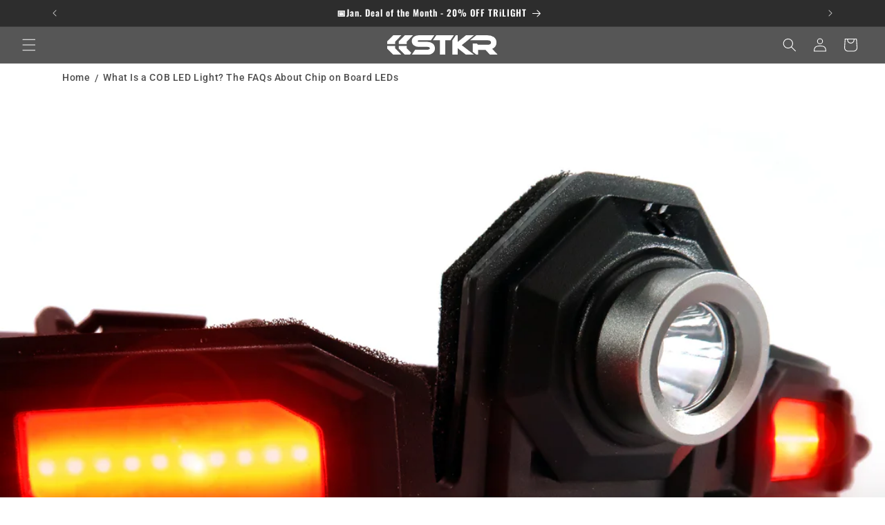

--- FILE ---
content_type: text/css
request_url: https://stkrconcepts.com/cdn/shop/t/229/assets/component-slideshow.css?v=17933591812325749411767214287
body_size: 74
content:
slideshow-component{position:relative;display:flex;flex-direction:column}slideshow-component .slideshow.banner{flex-direction:row;flex-wrap:nowrap;margin:0;gap:0;overflow-y:hidden}.slideshow__slide{padding:0;position:relative;display:flex;flex-direction:column;visibility:visible}@media screen and (max-width: 749px){.slideshow--placeholder.banner--mobile-bottom.banner--adapt_image .slideshow__media,.slideshow--placeholder.banner--adapt_image:not(.banner--mobile-bottom){height:28rem}}@media screen and (min-width: 750px){.slideshow--placeholder.banner--adapt_image{height:56rem}}.slideshow__text.banner__box{display:flex;flex-direction:column;justify-content:center;max-width:54.5rem}.slideshow__text>*{max-width:100%}@media screen and (max-width: 749px){slideshow-component.page-width .slideshow__text{border-right:var(--text-boxes-border-width) solid rgba(var(--color-foreground),var(--text-boxes-border-opacity));border-left:var(--text-boxes-border-width) solid rgba(var(--color-foreground),var(--text-boxes-border-opacity))}.banner--mobile-bottom .slideshow__text.banner__box{max-width:100%}.banner--mobile-bottom .slideshow__text-wrapper{flex-grow:1}.banner--mobile-bottom .slideshow__text.banner__box{height:100%}.banner--mobile-bottom .slideshow__text .button{flex-grow:0}.slideshow__text.slideshow__text-mobile--left{align-items:flex-start;text-align:left}.slideshow__text.slideshow__text-mobile--right{align-items:flex-end;text-align:right}}@media screen and (min-width: 750px){.slideshow__text.slideshow__text--left{align-items:flex-start;text-align:left}.slideshow__text.slideshow__text--right{align-items:flex-end;text-align:right}}.slideshow:not(.banner--mobile-bottom) .slideshow__text-wrapper{height:100%}@media screen and (min-width: 750px){.slideshow__text-wrapper.banner__content{height:100%;padding:5rem}}.slideshow__controls{border:.1rem solid rgba(var(--color-foreground),.08)}.slideshow__controls--top{order:2;z-index:1}@media screen and (max-width: 749px){.slideshow__controls--border-radius-mobile{border-bottom-right-radius:var(--text-boxes-radius);border-bottom-left-radius:var(--text-boxes-radius)}}.spaced-section--full-width:last-child slideshow-component:not(.page-width) .slideshow__controls{border-bottom:none}@media screen and (min-width: 750px){.slideshow__controls{position:relative}}slideshow-component:not(.page-width) .slider-buttons{border-right:0;border-left:0}.slideshow__control-wrapper{display:flex}.slideshow__autoplay{position:absolute;right:0;border-left:none;display:flex;justify-content:center;align-items:center}@media screen and (max-width: 749px){slideshow-component.page-width .slideshow__autoplay{right:1.5rem}}@media screen and (min-width: 750px){.slideshow__autoplay.slider-button{position:inherit;margin-left:.6rem;padding:0 0 0 .6rem;border-left:.1rem solid rgba(var(--color-foreground),.08)}}.slideshow__autoplay .icon.icon-play,.slideshow__autoplay .icon.icon-pause{display:block;position:absolute;opacity:1;transform:scale(1);transition:transform .15s ease,opacity .15s ease;width:.8rem;height:1.2rem}.slideshow__autoplay .icon.icon-play{height:1rem}.slideshow__autoplay path{fill:rgba(var(--color-foreground),.75)}.slideshow__autoplay:hover path{fill:rgb(var(--color-foreground))}@media screen and (forced-colors: active){.slideshow__autoplay path,.slideshow__autoplay:hover path{fill:CanvasText}}.slideshow__autoplay:hover .svg-wrapper{transform:scale(1.1)}.slideshow__autoplay--paused .icon-pause,.slideshow__autoplay:not(.slideshow__autoplay--paused) .icon-play{visibility:hidden;opacity:0;transform:scale(.8)}
/*# sourceMappingURL=/cdn/shop/t/229/assets/component-slideshow.css.map?v=17933591812325749411767214287 */


--- FILE ---
content_type: text/javascript
request_url: https://stkrconcepts.com/cdn/shop/t/229/assets/cart.js?v=38829154534167092541767214275
body_size: 2910
content:
class CartRemoveButton extends HTMLElement{constructor(){super(),this.addEventListener("click",event=>{event.preventDefault(),(this.closest("cart-items")||this.closest("cart-drawer-items")).updateQuantity(this.dataset.index,0)})}}customElements.define("cart-remove-button",CartRemoveButton);class CartItems extends HTMLElement{constructor(){super(),this.lineItemStatusElement=document.getElementById("shopping-cart-line-item-status")||document.getElementById("CartDrawer-LineItemStatus"),this.enableReordering=this.dataset.enableReordering==="true",this.positionedVariantId=this.dataset.positionedVariant||null,this.variantPosition=this.dataset.variantPosition||null,this.positionedVariants=this.positionedVariantId?this.positionedVariantId.split(",").map(id=>id.trim()).filter(id=>id):[];const debouncedOnChange=debounce(event=>{!event.target.closest(".cart-upsell-product-container")&&!event.target.closest("product-info-cart-upsell")&&this.onChange(event)},ON_CHANGE_DEBOUNCE_TIMER);this.addEventListener("change",debouncedOnChange.bind(this))}cartUpdateUnsubscriber=void 0;connectedCallback(){this.enableReordering&&this.reorderCartItemsInDOM(),this.cartUpdateUnsubscriber=subscribe(PUB_SUB_EVENTS.cartUpdate,event=>{event.source!=="cart-items"&&this.onCartUpdate()})}disconnectedCallback(){this.cartUpdateUnsubscriber&&this.cartUpdateUnsubscriber()}resetQuantityInput(id){const input=this.querySelector(`#Quantity-${id}`);if(input&&!input.closest(".cart-upsell-product-container")&&!input.closest("product-info-cart-upsell")){const value=input.getAttribute("value");value!==null&&(input.value=value),this.isEnterPressed=!1}}setValidity(event,index,message){event.target.setCustomValidity&&(event.target.setCustomValidity(message),event.target.reportValidity()),this.resetQuantityInput(index),event.target.select&&typeof event.target.select=="function"&&event.target.select()}validateQuantity(event){if(event.target.closest(".cart-upsell-product-container")||event.target.closest("product-info-cart-upsell"))return;const inputValue=parseInt(event.target.value),index=event.target.dataset.index;let message="";inputValue<event.target.dataset.min?message=window.quickOrderListStrings.min_error.replace("[min]",event.target.dataset.min):inputValue>parseInt(event.target.max)?message=window.quickOrderListStrings.max_error.replace("[max]",event.target.max):inputValue%parseInt(event.target.step)!==0&&(message=window.quickOrderListStrings.step_error.replace("[step]",event.target.step)),message?this.setValidity(event,index,message):(event.target.setCustomValidity(""),event.target.reportValidity(),this.updateQuantity(index,inputValue,document.activeElement.getAttribute("name"),event.target.dataset.quantityVariantId))}onChange(event){this.validateQuantity(event)}onCartUpdate(){this.tagName==="CART-DRAWER-ITEMS"?fetch(`${routes.cart_url}?section_id=cart-drawer`).then(response=>response.text()).then(responseText=>{const html=new DOMParser().parseFromString(responseText,"text/html"),selectors=["cart-drawer-items",".cart-drawer__footer"];for(const selector of selectors){const targetElement=document.querySelector(selector),sourceElement=html.querySelector(selector);if(targetElement&&sourceElement){let newHtml=sourceElement.outerHTML;this.enableReordering&&(newHtml=this.reorderCartItems(newHtml));const reorderedElement=new DOMParser().parseFromString(newHtml,"text/html").querySelector(selector);targetElement.replaceWith(reorderedElement)}}}).catch(e=>{console.error(e)}):fetch(`${routes.cart_url}?section_id=main-cart-items`).then(response=>response.text()).then(responseText=>{let newInnerHTML=new DOMParser().parseFromString(responseText,"text/html").querySelector("cart-items").innerHTML;this.enableReordering&&(newInnerHTML=this.reorderCartItems(newInnerHTML)),this.innerHTML=newInnerHTML}).catch(e=>{console.error(e)})}getSectionsToRender(){return[{id:"main-cart-items",section:document.getElementById("main-cart-items").dataset.id,selector:".js-contents"},{id:"cart-icon-bubble",section:"cart-icon-bubble",selector:".shopify-section"},{id:"cart-live-region-text",section:"cart-live-region-text",selector:".shopify-section"},{id:"main-cart-footer",section:document.getElementById("main-cart-footer").dataset.id,selector:".js-contents"}]}updateQuantity(line,quantity,name,variantId){this.enableLoading(line);const body=JSON.stringify({line,quantity,sections:this.getSectionsToRender().map(section=>section.section),sections_url:window.location.pathname});fetch(`${routes.cart_change_url}`,{...fetchConfig(),body}).then(response=>response.text()).then(state=>{const parsedState=JSON.parse(state),quantityElement=document.getElementById(`Quantity-${line}`)||document.getElementById(`Drawer-quantity-${line}`),items=document.querySelectorAll(".cart-item");if(parsedState.errors){quantityElement.value=quantityElement.getAttribute("value"),this.updateLiveRegions(line,parsedState.errors);return}this.classList.toggle("is-empty",parsedState.item_count===0);const cartDrawerWrapper=document.querySelector("cart-drawer"),cartFooter=document.getElementById("main-cart-footer");cartFooter&&cartFooter.classList.toggle("is-empty",parsedState.item_count===0),cartDrawerWrapper&&cartDrawerWrapper.classList.toggle("is-empty",parsedState.item_count===0),this.getSectionsToRender().forEach(section=>{const elementToReplace=document.getElementById(section.id).querySelector(section.selector)||document.getElementById(section.id);elementToReplace.innerHTML=this.getSectionInnerHTML(parsedState.sections[section.section],section.selector)});const updatedValue=parsedState.items[line-1]?parsedState.items[line-1].quantity:void 0;let message="";items.length===parsedState.items.length&&updatedValue!==parseInt(quantityElement.value)&&(typeof updatedValue>"u"?message=window.cartStrings.error:message=window.cartStrings.quantityError.replace("[quantity]",updatedValue)),this.updateLiveRegions(line,message);const lineItem=document.getElementById(`CartItem-${line}`)||document.getElementById(`CartDrawer-Item-${line}`);lineItem&&lineItem.querySelector(`[name="${name}"]`)?cartDrawerWrapper?trapFocus(cartDrawerWrapper,lineItem.querySelector(`[name="${name}"]`)):lineItem.querySelector(`[name="${name}"]`).focus():parsedState.item_count===0&&cartDrawerWrapper?trapFocus(cartDrawerWrapper.querySelector(".drawer__inner-empty"),cartDrawerWrapper.querySelector("a")):document.querySelector(".cart-item")&&cartDrawerWrapper&&trapFocus(cartDrawerWrapper,document.querySelector(".cart-item__name")),this.updateProgressBar({items:parsedState.items}),publish(PUB_SUB_EVENTS.cartUpdate,{source:"cart-items",cartData:parsedState,variantId})}).catch(()=>{this.querySelectorAll(".loading__spinner").forEach(overlay=>overlay.classList.add("hidden"));const errors=document.getElementById("cart-errors")||document.getElementById("CartDrawer-CartErrors");errors.textContent=window.cartStrings.error}).finally(()=>{this.disableLoading(line)})}updateProgressBar({items}){const progressWrapper=document.getElementById("cart-progress-wrapper");if(!progressWrapper)return;const progressBarBasis=progressWrapper.dataset.progressBarBasis,excludedProducts=progressWrapper.dataset.excludedProductIds?progressWrapper.dataset.excludedProductIds.split(",").map(id=>id.trim()).filter(Boolean):[],currencyFormat=progressWrapper.dataset.currencyFormat,thresholds=progressWrapper.dataset.thresholds.split(",").map(Number),preGoalMessages=progressWrapper.dataset.preGoalMessages.split("||"),postGoalMessages=progressWrapper.dataset.postGoalMessages.split("||"),goalPositions=progressWrapper.dataset.goalPositions?progressWrapper.dataset.goalPositions.split(",").map(Number):[],goalBases=progressWrapper.dataset.goalBases?progressWrapper.dataset.goalBases.split(","):[];let itemCountMetric=0,excludedSubtotalMetric=0,excludedTotalMetric=0;for(const item of items)excludedProducts.includes(item.product_id.toString())||(itemCountMetric+=item.quantity,excludedSubtotalMetric+=item.original_line_price,excludedTotalMetric+=item.line_price);let cartMetric;progressBarBasis==="item_count"?cartMetric=itemCountMetric:cartMetric=excludedTotalMetric;const totalThreshold=thresholds.length>0?thresholds[thresholds.length-1]:0;if(thresholds.length===0||totalThreshold===0){progressWrapper.style.display="none";return}const segmentsContainer=progressWrapper.querySelector(".cart-segments-container");if(!segmentsContainer)return;const segmentElements=segmentsContainer.querySelectorAll(".cart-segment"),goalIcons=progressWrapper.querySelectorAll(".goal-icon"),goalMessageElement=progressWrapper.querySelector(".goal-message");if(cartMetric===0&&progressBarBasis==="item_count"){progressWrapper.style.display="none",goalMessageElement&&(goalMessageElement.style.display="none"),segmentElements.forEach(segment=>{const fill=segment.querySelector(".cart-segment-fill");fill&&(fill.style.width="0%")});return}progressWrapper.style.display="block";let previousSegmentValue=0;segmentElements.forEach((segmentElement,index)=>{const segmentFill=segmentElement.querySelector(".cart-segment-fill");if(!segmentFill)return;let segmentMetricValue;progressBarBasis==="item_count"?segmentMetricValue=itemCountMetric:segmentMetricValue=(goalBases[index]||"total")==="subtotal"?excludedSubtotalMetric:excludedTotalMetric;const currentThreshold=thresholds[index];let fillPercentage=0;if(segmentMetricValue<=previousSegmentValue)fillPercentage=0;else if(segmentMetricValue>=currentThreshold)fillPercentage=100;else{const segmentRange=currentThreshold-previousSegmentValue,filledAmount=segmentMetricValue-previousSegmentValue;fillPercentage=Math.min(filledAmount/segmentRange*100,100)}segmentFill.style.width=fillPercentage+"%",previousSegmentValue=currentThreshold});let nextGoalIndex=-1;for(let i=0;i<thresholds.length;i++){let metricForGoal;if(progressBarBasis==="item_count"?metricForGoal=itemCountMetric:metricForGoal=(goalBases[i]||"total")==="subtotal"?excludedSubtotalMetric:excludedTotalMetric,metricForGoal<thresholds[i]){nextGoalIndex=i;break}}if(goalIcons.forEach((goalIcon,index)=>{let iconMetric;progressBarBasis==="item_count"?iconMetric=itemCountMetric:iconMetric=(goalBases[index]||"total")==="subtotal"?excludedSubtotalMetric:excludedTotalMetric;const cartTotalDiff=iconMetric-thresholds[index],icon=goalIcon.querySelector("img"),goalNumber=goalIcon.dataset.index;if(icon)if(cartTotalDiff<0){const regularIconUrl=goalIcon.dataset.regularIcon;regularIconUrl&&(icon.src=regularIconUrl,icon.srcset=`${regularIconUrl} 50w`,icon.alt=`Goal ${goalNumber}`)}else{const reachedIconUrl=goalIcon.dataset.reachedIcon;reachedIconUrl&&(icon.src=reachedIconUrl,icon.srcset=`${reachedIconUrl} 50w`,icon.alt=`Goal ${goalNumber} Reached`)}}),goalMessageElement)if(goalMessageElement.style.display="block",nextGoalIndex===-1){const message=postGoalMessages[postGoalMessages.length-1];goalMessageElement.innerHTML=message,progressWrapper.classList.add("full")}else{progressWrapper.classList.remove("full");let metricForMessage;progressBarBasis==="item_count"?metricForMessage=itemCountMetric:metricForMessage=(goalBases[nextGoalIndex]||"total")==="subtotal"?excludedSubtotalMetric:excludedTotalMetric;const remainingForGoal=thresholds[nextGoalIndex]-metricForMessage;if(progressBarBasis==="item_count"){const message=preGoalMessages[nextGoalIndex].replace("[remaining_for_goal]",remainingForGoal<0?0:remainingForGoal);goalMessageElement.innerHTML=message}else{const remainingAmount=Math.max(0,remainingForGoal)/100,remainingAmountFormatted=this.formatCurrency(currencyFormat,remainingAmount),message=preGoalMessages[nextGoalIndex].replace("[remaining_for_goal]",remainingAmountFormatted);goalMessageElement.innerHTML=message}}}formatCurrency(currencyFormat,amount){let formattedAmount="";return formattedAmount=currencyFormat.replace("{{amount}}",amount.toFixed(2)).replace("{{amount_no_decimals}}",amount.toFixed(0)).replace("{{amount_with_comma_separator}}",amount.toFixed(2).replace(".",",")).replace("{{amount_no_decimals_with_comma_separator}}",amount.toFixed(0).replace(".",",")).replace("{{amount_with_apostrophe_separator}}",amount.toFixed(2).replace(".","'")).replace("{{amount_no_decimals_with_space_separator}}",amount.toFixed(0).replace(/\\B(?=(\\d{3})+(?!\\d))/g," ")).replace("{{amount_with_space_separator}}",amount.toFixed(2).replace(/\\B(?=(\\d{3})+(?!\\d))/g," ").replace(".",",")).replace("{{amount_with_period_and_space_separator}}",amount.toFixed(2).replace(/\\B(?=(\\d{3})+(?!\\d))/g," ")),formattedAmount}updateLiveRegions(line,message){const lineItemError=document.getElementById(`Line-item-error-${line}`)||document.getElementById(`CartDrawer-LineItemError-${line}`);lineItemError&&(lineItemError.querySelector(".cart-item__error-text").textContent=message),this.lineItemStatusElement.setAttribute("aria-hidden",!0);const cartStatus=document.getElementById("cart-live-region-text")||document.getElementById("CartDrawer-LiveRegionText");cartStatus.setAttribute("aria-hidden",!1),setTimeout(()=>{cartStatus.setAttribute("aria-hidden",!0)},1e3)}getSectionInnerHTML(html,selector){return new DOMParser().parseFromString(html,"text/html").querySelector(selector).innerHTML}reorderCartItemsInDOM(){if(!this.positionedVariants.length||!this.variantPosition)return;const cartItems=Array.from(this.querySelectorAll(".cart-item"));if(!cartItems.length)return;const container=this.querySelector("tbody");if(!container)return;const itemsToReposition=[];for(const variantId of this.positionedVariants){const foundItem=cartItems.find(item=>item.querySelector("[data-quantity-variant-id]")?.dataset.quantityVariantId===variantId);foundItem&&itemsToReposition.push({variantId,item:foundItem})}for(const{item}of itemsToReposition)item.parentNode.removeChild(item);if(this.variantPosition==="first")for(let i=itemsToReposition.length-1;i>=0;i--){const{item}=itemsToReposition[i];container.insertBefore(item,container.firstChild)}else if(this.variantPosition==="last")for(const{item}of itemsToReposition)container.appendChild(item)}reorderCartItems(html){if(!this.positionedVariants.length||!this.variantPosition)return html;const doc=new DOMParser().parseFromString(html,"text/html"),cartItems=Array.from(doc.querySelectorAll(".cart-item"));if(!cartItems.length)return html;const container=doc.querySelector("tbody");if(!container)return html;const itemsToReposition=[];for(const variantId of this.positionedVariants){const foundItem=cartItems.find(item=>item.querySelector("[data-quantity-variant-id]")?.dataset.quantityVariantId===variantId);foundItem&&itemsToReposition.push({variantId,item:foundItem})}for(const{item}of itemsToReposition)item.remove();if(this.variantPosition==="first")for(let i=itemsToReposition.length-1;i>=0;i--){const{item}=itemsToReposition[i];container.insertBefore(item,container.firstChild)}else if(this.variantPosition==="last")for(const{item}of itemsToReposition)container.appendChild(item);return doc.body.innerHTML}enableLoading(line){(document.getElementById("main-cart-items")||document.getElementById("CartDrawer-CartItems")).classList.add("cart__items--disabled");const cartItemElements=this.querySelectorAll(`#CartItem-${line} .loading__spinner`),cartDrawerItemElements=this.querySelectorAll(`#CartDrawer-Item-${line} .loading__spinner`);[...cartItemElements,...cartDrawerItemElements].forEach(overlay=>overlay.classList.remove("hidden")),document.activeElement.blur(),this.lineItemStatusElement.setAttribute("aria-hidden",!1)}disableLoading(line){(document.getElementById("main-cart-items")||document.getElementById("CartDrawer-CartItems")).classList.remove("cart__items--disabled");const cartItemElements=this.querySelectorAll(`#CartItem-${line} .loading__spinner`),cartDrawerItemElements=this.querySelectorAll(`#CartDrawer-Item-${line} .loading__spinner`);cartItemElements.forEach(overlay=>overlay.classList.add("hidden")),cartDrawerItemElements.forEach(overlay=>overlay.classList.add("hidden"))}}customElements.define("cart-items",CartItems),customElements.get("cart-note")||customElements.define("cart-note",class extends HTMLElement{constructor(){super(),this.addEventListener("input",debounce(event=>{const body=JSON.stringify({note:event.target.value});fetch(`${routes.cart_update_url}`,{...fetchConfig(),body})},ON_CHANGE_DEBOUNCE_TIMER))}});
//# sourceMappingURL=/cdn/shop/t/229/assets/cart.js.map?v=38829154534167092541767214275


--- FILE ---
content_type: text/javascript
request_url: https://stkrconcepts.com/cdn/shop/t/229/assets/cart-drawer-recommendations.js?v=181842757278781129951767214274
body_size: 2039
content:
class ComprehensiveCartRecommendations extends HTMLElement{constructor(){super(),this.weightQuantity=this.parseWeight(this.dataset.weightQuantity,.3),this.weightFrequency=this.parseWeight(this.dataset.weightFrequency,.4),this.weightPosition=this.parseWeight(this.dataset.weightPosition,.3),this.exclusions=new Set((this.dataset.exclusions||"").split(",").map(id=>id.trim()).filter(id=>id!=="").map(id=>parseInt(id)))}parseWeight(value,defaultValue){const parsed=parseFloat(value);return isNaN(parsed)?defaultValue:parsed}isProductExcluded(productId){return this.exclusions.has(parseInt(productId))}connectedCallback(){try{const cartItemsString=this.dataset.cartItems.replace(/&quot;/g,'"');this.cartItems=JSON.parse(cartItemsString),this.combinedCartItems=this.combineVariants(this.cartItems),this.maxPosition=parseInt(this.dataset.maxPosition,10)||4,this.productsToShow=parseInt(this.dataset.productsToShow,10)||this.maxPosition}catch{this.cartItems=[],this.combinedCartItems=[],this.maxPosition=4,this.productsToShow=4}this.combinedCartItems.length>0&&this.initializeRecommendations()}combineVariants(cartItems){const combinedItems={};return cartItems.forEach(item=>{const productId=item.product_id;combinedItems[productId]?combinedItems[productId].quantity+=item.quantity:combinedItems[productId]={...item}}),Object.values(combinedItems)}initializeRecommendations(){this.loadRecommendations()}loadRecommendations(){const productIds=this.combinedCartItems.map(item=>item.product_id),recommendationPromises=productIds.map(id=>this.fetchRecommendationsForProduct(id));Promise.all(recommendationPromises).then(allRecommendations=>{const processedRecommendations=this.processRecommendations(allRecommendations,productIds);this.renderRecommendations(processedRecommendations)}).catch(error=>{console.error("Error loading recommendations:",error)})}async fetchRecommendationsForProduct(productId){const url=`${this.dataset.url}&product_id=${productId}&section_id=${this.dataset.sectionId}`;try{const text=await(await fetch(url)).text(),html=document.createElement("div");html.innerHTML=text;const productCards=html.querySelectorAll(".cart-drawer__recommendations .grid__item");return Array.from(productCards).map(card=>this.extractProductData(card))}catch(error){return console.error(`Error fetching recommendations for product ${productId}:`,error),[]}}extractProductData(card){const productInfoElement=card.querySelector("product-info-cart-upsell");return productInfoElement?{id:productInfoElement.dataset.productId,element:card.cloneNode(!0)}:null}processRecommendations(allRecommendations,sourceProductIds){const totalCartQuantity=this.combinedCartItems.reduce((sum,item)=>sum+item.quantity,0),totalCartItems=this.combinedCartItems.length,maxPosition=this.maxPosition,processedRecommendations=[];return allRecommendations.forEach((recommendations,index)=>{const sourceProductId=sourceProductIds[index],sourceCartItem=this.combinedCartItems.find(item=>item.product_id===sourceProductId),sourceQuantity=sourceCartItem?sourceCartItem.quantity:1;recommendations.forEach((rec,position)=>{if(!rec||this.isProductExcluded(rec.id))return;const existingRec=processedRecommendations.find(r=>r.id===rec.id),invertedPosition=maxPosition+1-(position+1);existingRec?(existingRec.count++,existingRec.recommendedBy.push({productId:sourceProductId,position:position+1,quantity:sourceQuantity,invertedPosition})):processedRecommendations.push({...rec,count:1,recommendedBy:[{productId:sourceProductId,position:position+1,quantity:sourceQuantity,invertedPosition}],originalPosition:null})})}),processedRecommendations.forEach((rec,index)=>{rec.originalPosition=index+1}),processedRecommendations.forEach(rec=>{rec.totalQuantity=rec.recommendedBy.reduce((sum,item)=>sum+item.quantity,0),rec.timesRecommended=rec.count,rec.avgInvertedPosition=rec.recommendedBy.reduce((sum,item)=>sum+item.invertedPosition,0)/rec.recommendedBy.length;const{score,Q_p_norm,N_p_norm,P_p_norm}=this.calculateScore(rec,totalCartQuantity,totalCartItems,maxPosition);rec.score=score,rec.Q_p_norm=Q_p_norm,rec.N_p_norm=N_p_norm,rec.P_p_norm=P_p_norm}),processedRecommendations.sort((a,b)=>b.score-a.score),processedRecommendations}calculateScore(recommendation,totalCartQuantity,totalCartItems,maxPosition){const Q_p_norm=recommendation.totalQuantity/totalCartQuantity,N_p_norm=recommendation.timesRecommended/totalCartItems,P_p_norm=recommendation.avgInvertedPosition/maxPosition,w_Q=this.weightQuantity,w_N=this.weightFrequency,w_P=this.weightPosition;return{score:w_Q*Q_p_norm+w_N*N_p_norm+w_P*P_p_norm,Q_p_norm,N_p_norm,P_p_norm}}renderRecommendations(recommendations){const productsToShow=parseInt(this.dataset.productsToShow,10)||recommendations.length,limitedRecommendations=recommendations.slice(0,productsToShow),container=document.createElement("div");container.className="product-recommendations no-markers",limitedRecommendations.forEach(item=>{item&&item.element&&container.appendChild(item.element)}),this.innerHTML="",this.appendChild(container);const recommendationsContainer=this.closest(".cart-drawer__recommendations");recommendationsContainer&&(limitedRecommendations.length>0?recommendationsContainer.classList.add("has-recommendations"):recommendationsContainer.classList.remove("has-recommendations")),limitedRecommendations.length>0?this.classList.add("product-recommendations--loaded"):this.classList.remove("product-recommendations--loaded"),setTimeout(()=>{this.dispatchEvent(new CustomEvent("cart-recommendations-rendered",{bubbles:!0}))},0)}}customElements.define("comprehensive-cart-recommendations",ComprehensiveCartRecommendations);class ProductInfoCartUpsell{static instance=null;constructor(){if(ProductInfoCartUpsell.instance)return ProductInfoCartUpsell.instance;ProductInfoCartUpsell.instance=this,this.handleRecommendationsRendered=this.handleRecommendationsRendered.bind(this),this.eventHandlers=new Map,this.initialize()}initialize(){this.container=document.querySelector(".cart-drawer__recommendations"),this.container&&(this.initProductElements(),this.addEventListeners())}removeEventListeners(){this.productElements&&this.productElements.forEach(productElement=>{this.removeEventListenersFromElement(productElement)}),document.removeEventListener("cart-recommendations-rendered",this.handleRecommendationsRendered)}removeEventListenersFromElement(element){const variantSelects=element.querySelector("variant-selects-cart-upsell");if(variantSelects){const handler=this.eventHandlers.get(variantSelects);handler&&(variantSelects.removeEventListener("cart-upsell-variant-change",handler),this.eventHandlers.delete(variantSelects))}const productForm=element.querySelector("product-form");if(productForm){const handler=this.eventHandlers.get(productForm);handler&&(productForm.removeEventListener("submit",handler),this.eventHandlers.delete(productForm))}}initProductElements(){this.removeEventListeners(),this.productElements=this.container.querySelectorAll(".cart-upsell-item"),this.productElements.forEach(productElement=>{this.initializeProductHandlers(productElement)})}addEventListeners(){document.addEventListener("cart-recommendations-rendered",this.handleRecommendationsRendered)}handleRecommendationsRendered(){this.initialize()}initializeProductHandlers(productElement){const variantSelects=productElement.querySelector("variant-selects-cart-upsell");if(variantSelects){const variantChangeHandler=this.handleVariantChange.bind(this,productElement);this.eventHandlers.set(variantSelects,variantChangeHandler),variantSelects.addEventListener("cart-upsell-variant-change",variantChangeHandler)}const productForm=productElement.querySelector("product-form");if(productForm){const addToCartHandler=this.handleAddToCart.bind(this,productElement);this.eventHandlers.set(productForm,addToCartHandler),productForm.addEventListener("submit",addToCartHandler)}}handleVariantChange(productElement,event){if(event.target.closest("variant-selects-cart-upsell")){const selectedOptions=event.detail.selectedOptionValues,variantData=this.getVariantIdByOptions(productElement,selectedOptions);if(variantData){const productHandle=productElement.dataset.productHandle;this.renderProductInfo(productElement,productHandle,variantData.id)}}}getSelectedOptions(variantSelects){const optionElements=variantSelects.querySelectorAll('[name^="options["]'),selectedOptions=[];return optionElements.forEach(element=>{(element.tagName==="SELECT"||element.tagName==="INPUT"&&element.type==="radio"&&element.checked)&&selectedOptions.push(element.value)}),selectedOptions}getVariantIdByOptions(productElement,selectedOptions){const selector="#ProductJSON-"+productElement.dataset.productId,variantJson=productElement.querySelector(selector);if(!variantJson)return null;const variant=JSON.parse(variantJson.textContent).variants.find(v=>selectedOptions.every((option,index)=>v.options[index]===option));return variant?{id:variant.id,variant}:null}renderProductInfo(productElement,productHandle,variantId){const url=this.buildProductUrl(productHandle,variantId);fetch(url).then(response=>response.text()).then(responseText=>{const newProductInfo=new DOMParser().parseFromString(responseText,"text/html").querySelector("product-info-cart-upsell");newProductInfo&&this.updateUpsellProductInfo(productElement,newProductInfo)}).catch(error=>{console.error("Error updating product info:",error)})}buildProductUrl(productHandle,variantId){const params=new URLSearchParams({variant:variantId,section_id:"cart-drawer-upsell-product"});return`/products/${productHandle}?${params.toString()}`}updateUpsellProductInfo(oldProductElement,newProductElement){const productId=oldProductElement.dataset.productId,sectionId=oldProductElement.dataset.section;this.removeEventListenersFromElement(oldProductElement),oldProductElement.innerHTML=newProductElement.innerHTML,oldProductElement.dataset.productId=productId,oldProductElement.dataset.section=sectionId,this.initializeProductHandlers(oldProductElement)}handleAddToCart(productElement,event){document.addEventListener("cart:update",event2=>{},{once:!0})}}new ProductInfoCartUpsell;class VariantSelectsCartUpsell extends VariantSelects{constructor(){super()}connectedCallback(){this.addEventListener("change",event=>{const target=this.getInputForEventTarget(event.target);this.updateSelectionMetadata(event),this.dispatchEvent(new CustomEvent("cart-upsell-variant-change",{bubbles:!1,detail:{event,target,selectedOptionValues:this.selectedOptionValues}}))})}get selectedOptionValues(){const selectedOptions=[];return this.querySelectorAll("select").forEach(select=>{selectedOptions.push(select.value)}),this.querySelectorAll('input[type="radio"]:checked').forEach(input=>{selectedOptions.push(input.value)}),selectedOptions}}customElements.define("variant-selects-cart-upsell",VariantSelectsCartUpsell);
//# sourceMappingURL=/cdn/shop/t/229/assets/cart-drawer-recommendations.js.map?v=181842757278781129951767214274
